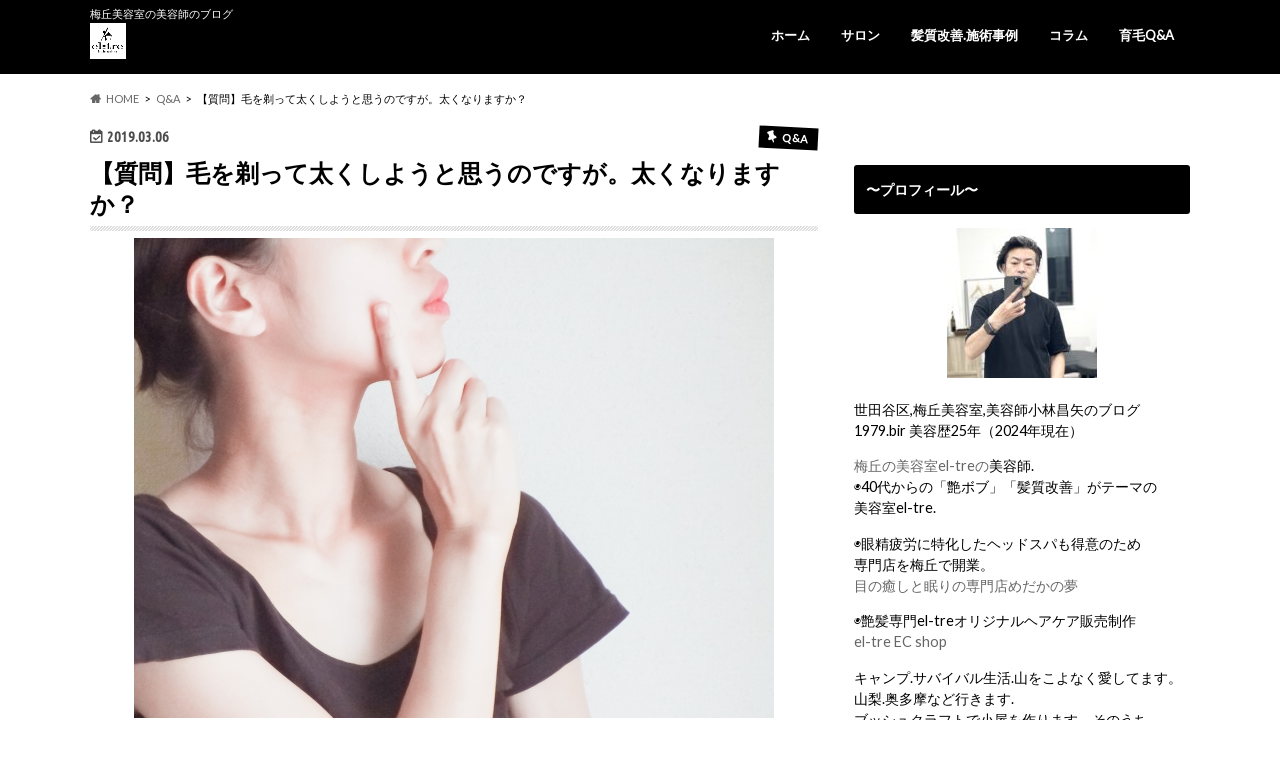

--- FILE ---
content_type: text/html; charset=UTF-8
request_url: https://masayakobayashi.tokyo/%E3%80%90%E8%B3%AA%E5%95%8F%E3%80%91%E6%AF%9B%E3%82%92%E5%89%83%E3%81%A3%E3%81%A6%E5%A4%AA%E3%81%8F%E3%81%97%E3%82%88%E3%81%86%E3%81%A8%E6%80%9D%E3%81%86%E3%81%AE%E3%81%A7%E3%81%99%E3%81%8C%E3%80%82/
body_size: 26716
content:
<!doctype html><html dir="ltr" lang="ja" prefix="og: https://ogp.me/ns#"><head><meta charset="utf-8"><meta http-equiv="X-UA-Compatible" content="IE=edge"><meta name="HandheldFriendly" content="True"><meta name="MobileOptimized" content="320"><meta name="viewport" content="width=device-width, initial-scale=1.0, minimum-scale=1.0, maximum-scale=1.0, user-scalable=no"><link rel="apple-touch-icon" href="https://masayakobayashi.tokyo/wp/wp-content/uploads/2021/04/el-tre_logo_m-2.png"><link rel="pingback" href="https://masayakobayashi.tokyo/wp/xmlrpc.php"> <!--[if IE]> <![endif]--><link media="all" href="https://masayakobayashi.tokyo/wp/wp-content/cache/autoptimize/css/autoptimize_659c3101e34a2ebeec910536195bbfd0.css" rel="stylesheet"><title>【質問】毛を剃って太くしようと思うのですが。太くなりますか？ | ボブと髪質改善【梅ヶ丘美容室】/ 小林昌矢美容師</title><meta name="description" content="育毛を始めてからベリーショートにした場合は別これは主観ですが、今まで不摂生などで本来よりも細くなってしまった場合育毛により通常の髪質に戻った場合は太く感じる事はありそうです細くなってしまった髪が毛先に残っている場合、全体的にコシのない髪質の割合が多く頼りなく感じる髪の毛が短く切ることにより通常に戻りコシが出て太く感じる" /><meta name="robots" content="max-snippet:-1, max-image-preview:large, max-video-preview:-1" /><meta name="google-site-verification" content="7YwdOiL4XrII6kMVgyDlthexN-raZrMFLt-0GIMyKKM" /><link rel="canonical" href="https://masayakobayashi.tokyo/%e3%80%90%e8%b3%aa%e5%95%8f%e3%80%91%e6%af%9b%e3%82%92%e5%89%83%e3%81%a3%e3%81%a6%e5%a4%aa%e3%81%8f%e3%81%97%e3%82%88%e3%81%86%e3%81%a8%e6%80%9d%e3%81%86%e3%81%ae%e3%81%a7%e3%81%99%e3%81%8c%e3%80%82/" /><meta name="generator" content="All in One SEO (AIOSEO) 4.7.3.1" /><meta property="og:locale" content="ja_JP" /><meta property="og:site_name" content="小林昌矢　美容師" /><meta property="og:type" content="article" /><meta property="og:title" content="【質問】毛を剃って太くしようと思うのですが。太くなりますか？ | ボブと髪質改善【梅ヶ丘美容室】/ 小林昌矢美容師" /><meta property="og:description" content="育毛を始めてからベリーショートにした場合は別これは主観ですが、今まで不摂生などで本来よりも細くなってしまった場合育毛により通常の髪質に戻った場合は太く感じる事はありそうです細くなってしまった髪が毛先に残っている場合、全体的にコシのない髪質の割合が多く頼りなく感じる髪の毛が短く切ることにより通常に戻りコシが出て太く感じる" /><meta property="og:url" content="https://masayakobayashi.tokyo/%e3%80%90%e8%b3%aa%e5%95%8f%e3%80%91%e6%af%9b%e3%82%92%e5%89%83%e3%81%a3%e3%81%a6%e5%a4%aa%e3%81%8f%e3%81%97%e3%82%88%e3%81%86%e3%81%a8%e6%80%9d%e3%81%86%e3%81%ae%e3%81%a7%e3%81%99%e3%81%8c%e3%80%82/" /><meta property="fb:admins" content="100002505690258" /><meta property="og:image" content="https://masayakobayashi.tokyo/wp/wp-content/uploads/2018/10/072a8d0f8cf1ba374999a8ed381d245b_s.jpg" /><meta property="og:image:secure_url" content="https://masayakobayashi.tokyo/wp/wp-content/uploads/2018/10/072a8d0f8cf1ba374999a8ed381d245b_s.jpg" /><meta property="og:image:width" content="640" /><meta property="og:image:height" content="480" /><meta property="article:published_time" content="2019-03-06T00:07:26+00:00" /><meta property="article:modified_time" content="2019-03-06T00:07:26+00:00" /><meta property="article:publisher" content="https://www.facebook.com/masaya.kobayashi.395" /><meta name="twitter:card" content="summary" /><meta name="twitter:site" content="@jack_bushidou" /><meta name="twitter:title" content="【質問】毛を剃って太くしようと思うのですが。太くなりますか？ | ボブと髪質改善【梅ヶ丘美容室】/ 小林昌矢美容師" /><meta name="twitter:description" content="育毛を始めてからベリーショートにした場合は別これは主観ですが、今まで不摂生などで本来よりも細くなってしまった場合育毛により通常の髪質に戻った場合は太く感じる事はありそうです細くなってしまった髪が毛先に残っている場合、全体的にコシのない髪質の割合が多く頼りなく感じる髪の毛が短く切ることにより通常に戻りコシが出て太く感じる" /><meta name="twitter:creator" content="@jack_bushidou" /><meta name="twitter:image" content="https://masayakobayashi.tokyo/wp/wp-content/uploads/2018/10/072a8d0f8cf1ba374999a8ed381d245b_s.jpg" /> <script type="application/ld+json" class="aioseo-schema">{"@context":"https:\/\/schema.org","@graph":[{"@type":"Article","@id":"https:\/\/masayakobayashi.tokyo\/%e3%80%90%e8%b3%aa%e5%95%8f%e3%80%91%e6%af%9b%e3%82%92%e5%89%83%e3%81%a3%e3%81%a6%e5%a4%aa%e3%81%8f%e3%81%97%e3%82%88%e3%81%86%e3%81%a8%e6%80%9d%e3%81%86%e3%81%ae%e3%81%a7%e3%81%99%e3%81%8c%e3%80%82\/#article","name":"\u3010\u8cea\u554f\u3011\u6bdb\u3092\u5243\u3063\u3066\u592a\u304f\u3057\u3088\u3046\u3068\u601d\u3046\u306e\u3067\u3059\u304c\u3002\u592a\u304f\u306a\u308a\u307e\u3059\u304b\uff1f | \u30dc\u30d6\u3068\u9aea\u8cea\u6539\u5584\u3010\u6885\u30f6\u4e18\u7f8e\u5bb9\u5ba4\u3011\/ \u5c0f\u6797\u660c\u77e2\u7f8e\u5bb9\u5e2b","headline":"\u3010\u8cea\u554f\u3011\u6bdb\u3092\u5243\u3063\u3066\u592a\u304f\u3057\u3088\u3046\u3068\u601d\u3046\u306e\u3067\u3059\u304c\u3002\u592a\u304f\u306a\u308a\u307e\u3059\u304b\uff1f","author":{"@id":"https:\/\/masayakobayashi.tokyo\/author\/masayakobayashi\/#author"},"publisher":{"@id":"https:\/\/masayakobayashi.tokyo\/#person"},"image":{"@type":"ImageObject","url":"https:\/\/masayakobayashi.tokyo\/wp\/wp-content\/uploads\/2018\/10\/072a8d0f8cf1ba374999a8ed381d245b_s.jpg","width":640,"height":480},"datePublished":"2019-03-06T09:07:26+09:00","dateModified":"2019-03-06T09:07:26+09:00","inLanguage":"ja","mainEntityOfPage":{"@id":"https:\/\/masayakobayashi.tokyo\/%e3%80%90%e8%b3%aa%e5%95%8f%e3%80%91%e6%af%9b%e3%82%92%e5%89%83%e3%81%a3%e3%81%a6%e5%a4%aa%e3%81%8f%e3%81%97%e3%82%88%e3%81%86%e3%81%a8%e6%80%9d%e3%81%86%e3%81%ae%e3%81%a7%e3%81%99%e3%81%8c%e3%80%82\/#webpage"},"isPartOf":{"@id":"https:\/\/masayakobayashi.tokyo\/%e3%80%90%e8%b3%aa%e5%95%8f%e3%80%91%e6%af%9b%e3%82%92%e5%89%83%e3%81%a3%e3%81%a6%e5%a4%aa%e3%81%8f%e3%81%97%e3%82%88%e3%81%86%e3%81%a8%e6%80%9d%e3%81%86%e3%81%ae%e3%81%a7%e3%81%99%e3%81%8c%e3%80%82\/#webpage"},"articleSection":"Q&amp;A, \u9aea\u80b2"},{"@type":"BreadcrumbList","@id":"https:\/\/masayakobayashi.tokyo\/%e3%80%90%e8%b3%aa%e5%95%8f%e3%80%91%e6%af%9b%e3%82%92%e5%89%83%e3%81%a3%e3%81%a6%e5%a4%aa%e3%81%8f%e3%81%97%e3%82%88%e3%81%86%e3%81%a8%e6%80%9d%e3%81%86%e3%81%ae%e3%81%a7%e3%81%99%e3%81%8c%e3%80%82\/#breadcrumblist","itemListElement":[{"@type":"ListItem","@id":"https:\/\/masayakobayashi.tokyo\/#listItem","position":1,"name":"\u5bb6","item":"https:\/\/masayakobayashi.tokyo\/","nextItem":"https:\/\/masayakobayashi.tokyo\/%e3%80%90%e8%b3%aa%e5%95%8f%e3%80%91%e6%af%9b%e3%82%92%e5%89%83%e3%81%a3%e3%81%a6%e5%a4%aa%e3%81%8f%e3%81%97%e3%82%88%e3%81%86%e3%81%a8%e6%80%9d%e3%81%86%e3%81%ae%e3%81%a7%e3%81%99%e3%81%8c%e3%80%82\/#listItem"},{"@type":"ListItem","@id":"https:\/\/masayakobayashi.tokyo\/%e3%80%90%e8%b3%aa%e5%95%8f%e3%80%91%e6%af%9b%e3%82%92%e5%89%83%e3%81%a3%e3%81%a6%e5%a4%aa%e3%81%8f%e3%81%97%e3%82%88%e3%81%86%e3%81%a8%e6%80%9d%e3%81%86%e3%81%ae%e3%81%a7%e3%81%99%e3%81%8c%e3%80%82\/#listItem","position":2,"name":"\u3010\u8cea\u554f\u3011\u6bdb\u3092\u5243\u3063\u3066\u592a\u304f\u3057\u3088\u3046\u3068\u601d\u3046\u306e\u3067\u3059\u304c\u3002\u592a\u304f\u306a\u308a\u307e\u3059\u304b\uff1f","previousItem":"https:\/\/masayakobayashi.tokyo\/#listItem"}]},{"@type":"Person","@id":"https:\/\/masayakobayashi.tokyo\/#person","name":"masayakobayashi","image":{"@type":"ImageObject","@id":"https:\/\/masayakobayashi.tokyo\/%e3%80%90%e8%b3%aa%e5%95%8f%e3%80%91%e6%af%9b%e3%82%92%e5%89%83%e3%81%a3%e3%81%a6%e5%a4%aa%e3%81%8f%e3%81%97%e3%82%88%e3%81%86%e3%81%a8%e6%80%9d%e3%81%86%e3%81%ae%e3%81%a7%e3%81%99%e3%81%8c%e3%80%82\/#personImage","url":"https:\/\/secure.gravatar.com\/avatar\/779bd86581ff906fcd8b632fb200d289?s=96&d=mm&r=g","width":96,"height":96,"caption":"masayakobayashi"}},{"@type":"Person","@id":"https:\/\/masayakobayashi.tokyo\/author\/masayakobayashi\/#author","url":"https:\/\/masayakobayashi.tokyo\/author\/masayakobayashi\/","name":"masayakobayashi","image":{"@type":"ImageObject","@id":"https:\/\/masayakobayashi.tokyo\/%e3%80%90%e8%b3%aa%e5%95%8f%e3%80%91%e6%af%9b%e3%82%92%e5%89%83%e3%81%a3%e3%81%a6%e5%a4%aa%e3%81%8f%e3%81%97%e3%82%88%e3%81%86%e3%81%a8%e6%80%9d%e3%81%86%e3%81%ae%e3%81%a7%e3%81%99%e3%81%8c%e3%80%82\/#authorImage","url":"https:\/\/secure.gravatar.com\/avatar\/779bd86581ff906fcd8b632fb200d289?s=96&d=mm&r=g","width":96,"height":96,"caption":"masayakobayashi"}},{"@type":"WebPage","@id":"https:\/\/masayakobayashi.tokyo\/%e3%80%90%e8%b3%aa%e5%95%8f%e3%80%91%e6%af%9b%e3%82%92%e5%89%83%e3%81%a3%e3%81%a6%e5%a4%aa%e3%81%8f%e3%81%97%e3%82%88%e3%81%86%e3%81%a8%e6%80%9d%e3%81%86%e3%81%ae%e3%81%a7%e3%81%99%e3%81%8c%e3%80%82\/#webpage","url":"https:\/\/masayakobayashi.tokyo\/%e3%80%90%e8%b3%aa%e5%95%8f%e3%80%91%e6%af%9b%e3%82%92%e5%89%83%e3%81%a3%e3%81%a6%e5%a4%aa%e3%81%8f%e3%81%97%e3%82%88%e3%81%86%e3%81%a8%e6%80%9d%e3%81%86%e3%81%ae%e3%81%a7%e3%81%99%e3%81%8c%e3%80%82\/","name":"\u3010\u8cea\u554f\u3011\u6bdb\u3092\u5243\u3063\u3066\u592a\u304f\u3057\u3088\u3046\u3068\u601d\u3046\u306e\u3067\u3059\u304c\u3002\u592a\u304f\u306a\u308a\u307e\u3059\u304b\uff1f | \u30dc\u30d6\u3068\u9aea\u8cea\u6539\u5584\u3010\u6885\u30f6\u4e18\u7f8e\u5bb9\u5ba4\u3011\/ \u5c0f\u6797\u660c\u77e2\u7f8e\u5bb9\u5e2b","description":"\u80b2\u6bdb\u3092\u59cb\u3081\u3066\u304b\u3089\u30d9\u30ea\u30fc\u30b7\u30e7\u30fc\u30c8\u306b\u3057\u305f\u5834\u5408\u306f\u5225\u3053\u308c\u306f\u4e3b\u89b3\u3067\u3059\u304c\u3001\u4eca\u307e\u3067\u4e0d\u6442\u751f\u306a\u3069\u3067\u672c\u6765\u3088\u308a\u3082\u7d30\u304f\u306a\u3063\u3066\u3057\u307e\u3063\u305f\u5834\u5408\u80b2\u6bdb\u306b\u3088\u308a\u901a\u5e38\u306e\u9aea\u8cea\u306b\u623b\u3063\u305f\u5834\u5408\u306f\u592a\u304f\u611f\u3058\u308b\u4e8b\u306f\u3042\u308a\u305d\u3046\u3067\u3059\u7d30\u304f\u306a\u3063\u3066\u3057\u307e\u3063\u305f\u9aea\u304c\u6bdb\u5148\u306b\u6b8b\u3063\u3066\u3044\u308b\u5834\u5408\u3001\u5168\u4f53\u7684\u306b\u30b3\u30b7\u306e\u306a\u3044\u9aea\u8cea\u306e\u5272\u5408\u304c\u591a\u304f\u983c\u308a\u306a\u304f\u611f\u3058\u308b\u9aea\u306e\u6bdb\u304c\u77ed\u304f\u5207\u308b\u3053\u3068\u306b\u3088\u308a\u901a\u5e38\u306b\u623b\u308a\u30b3\u30b7\u304c\u51fa\u3066\u592a\u304f\u611f\u3058\u308b","inLanguage":"ja","isPartOf":{"@id":"https:\/\/masayakobayashi.tokyo\/#website"},"breadcrumb":{"@id":"https:\/\/masayakobayashi.tokyo\/%e3%80%90%e8%b3%aa%e5%95%8f%e3%80%91%e6%af%9b%e3%82%92%e5%89%83%e3%81%a3%e3%81%a6%e5%a4%aa%e3%81%8f%e3%81%97%e3%82%88%e3%81%86%e3%81%a8%e6%80%9d%e3%81%86%e3%81%ae%e3%81%a7%e3%81%99%e3%81%8c%e3%80%82\/#breadcrumblist"},"author":{"@id":"https:\/\/masayakobayashi.tokyo\/author\/masayakobayashi\/#author"},"creator":{"@id":"https:\/\/masayakobayashi.tokyo\/author\/masayakobayashi\/#author"},"image":{"@type":"ImageObject","url":"https:\/\/masayakobayashi.tokyo\/wp\/wp-content\/uploads\/2018\/10\/072a8d0f8cf1ba374999a8ed381d245b_s.jpg","@id":"https:\/\/masayakobayashi.tokyo\/%e3%80%90%e8%b3%aa%e5%95%8f%e3%80%91%e6%af%9b%e3%82%92%e5%89%83%e3%81%a3%e3%81%a6%e5%a4%aa%e3%81%8f%e3%81%97%e3%82%88%e3%81%86%e3%81%a8%e6%80%9d%e3%81%86%e3%81%ae%e3%81%a7%e3%81%99%e3%81%8c%e3%80%82\/#mainImage","width":640,"height":480},"primaryImageOfPage":{"@id":"https:\/\/masayakobayashi.tokyo\/%e3%80%90%e8%b3%aa%e5%95%8f%e3%80%91%e6%af%9b%e3%82%92%e5%89%83%e3%81%a3%e3%81%a6%e5%a4%aa%e3%81%8f%e3%81%97%e3%82%88%e3%81%86%e3%81%a8%e6%80%9d%e3%81%86%e3%81%ae%e3%81%a7%e3%81%99%e3%81%8c%e3%80%82\/#mainImage"},"datePublished":"2019-03-06T09:07:26+09:00","dateModified":"2019-03-06T09:07:26+09:00"},{"@type":"WebSite","@id":"https:\/\/masayakobayashi.tokyo\/#website","url":"https:\/\/masayakobayashi.tokyo\/","name":"\u30dc\u30d6\u3068\u9aea\u8cea\u6539\u5584\u3010\u6885\u30f6\u4e18\u7f8e\u5bb9\u5ba4\u3011\/ \u5c0f\u6797\u660c\u77e2\u7f8e\u5bb9\u5e2b","description":"\u6885\u4e18\u7f8e\u5bb9\u5ba4\u306e\u7f8e\u5bb9\u5e2b\u306e\u30d6\u30ed\u30b0","inLanguage":"ja","publisher":{"@id":"https:\/\/masayakobayashi.tokyo\/#person"}}]}</script> <link rel='dns-prefetch' href='//ajax.googleapis.com' /><link rel='dns-prefetch' href='//www.googletagmanager.com' /><link rel='dns-prefetch' href='//fonts.googleapis.com' /><link rel='dns-prefetch' href='//maxcdn.bootstrapcdn.com' /><link rel='dns-prefetch' href='//pagead2.googlesyndication.com' /><link rel="alternate" type="application/rss+xml" title="ボブと髪質改善【梅ヶ丘美容室】/ 小林昌矢美容師 &raquo; フィード" href="https://masayakobayashi.tokyo/feed/" /><link rel="alternate" type="application/rss+xml" title="ボブと髪質改善【梅ヶ丘美容室】/ 小林昌矢美容師 &raquo; コメントフィード" href="https://masayakobayashi.tokyo/comments/feed/" /><link rel="alternate" type="application/rss+xml" title="ボブと髪質改善【梅ヶ丘美容室】/ 小林昌矢美容師 &raquo; 【質問】毛を剃って太くしようと思うのですが。太くなりますか？ のコメントのフィード" href="https://masayakobayashi.tokyo/%e3%80%90%e8%b3%aa%e5%95%8f%e3%80%91%e6%af%9b%e3%82%92%e5%89%83%e3%81%a3%e3%81%a6%e5%a4%aa%e3%81%8f%e3%81%97%e3%82%88%e3%81%86%e3%81%a8%e6%80%9d%e3%81%86%e3%81%ae%e3%81%a7%e3%81%99%e3%81%8c%e3%80%82/feed/" /> <script defer src="[data-uri]"></script> <link rel='stylesheet' id='gf_Ubuntu-css' href='//fonts.googleapis.com/css?family=Ubuntu+Condensed' type='text/css' media='all' /><link rel='stylesheet' id='gf_Lato-css' href='//fonts.googleapis.com/css?family=Lato' type='text/css' media='all' /><link rel='stylesheet' id='fontawesome-css' href='//maxcdn.bootstrapcdn.com/font-awesome/4.6.0/css/font-awesome.min.css' type='text/css' media='all' /> <script type="text/javascript" src="//ajax.googleapis.com/ajax/libs/jquery/1.12.4/jquery.min.js" id="jquery-js"></script>    <script defer type="text/javascript" id="google_gtagjs-js" data-type="lazy" data-src="https://www.googletagmanager.com/gtag/js?id=G-KXX7P9M3XF"></script> <script defer id="google_gtagjs-js-after" data-type="lazy" data-src="[data-uri]"></script> <link rel="https://api.w.org/" href="https://masayakobayashi.tokyo/wp-json/" /><link rel="alternate" title="JSON" type="application/json" href="https://masayakobayashi.tokyo/wp-json/wp/v2/posts/4143" /><link rel='shortlink' href='https://masayakobayashi.tokyo/?p=4143' /><link rel="alternate" title="oEmbed (JSON)" type="application/json+oembed" href="https://masayakobayashi.tokyo/wp-json/oembed/1.0/embed?url=https%3A%2F%2Fmasayakobayashi.tokyo%2F%25e3%2580%2590%25e8%25b3%25aa%25e5%2595%258f%25e3%2580%2591%25e6%25af%259b%25e3%2582%2592%25e5%2589%2583%25e3%2581%25a3%25e3%2581%25a6%25e5%25a4%25aa%25e3%2581%258f%25e3%2581%2597%25e3%2582%2588%25e3%2581%2586%25e3%2581%25a8%25e6%2580%259d%25e3%2581%2586%25e3%2581%25ae%25e3%2581%25a7%25e3%2581%2599%25e3%2581%258c%25e3%2580%2582%2F" /><link rel="alternate" title="oEmbed (XML)" type="text/xml+oembed" href="https://masayakobayashi.tokyo/wp-json/oembed/1.0/embed?url=https%3A%2F%2Fmasayakobayashi.tokyo%2F%25e3%2580%2590%25e8%25b3%25aa%25e5%2595%258f%25e3%2580%2591%25e6%25af%259b%25e3%2582%2592%25e5%2589%2583%25e3%2581%25a3%25e3%2581%25a6%25e5%25a4%25aa%25e3%2581%258f%25e3%2581%2597%25e3%2582%2588%25e3%2581%2586%25e3%2581%25a8%25e6%2580%259d%25e3%2581%2586%25e3%2581%25ae%25e3%2581%25a7%25e3%2581%2599%25e3%2581%258c%25e3%2580%2582%2F&#038;format=xml" /><meta name="generator" content="Site Kit by Google 1.138.0" /><meta name="google-site-verification" content="7YwdOiL4XrII6kMVgyDlthexN-raZrMFLt-0GIMyKKM" /><meta name="google-adsense-platform-account" content="ca-host-pub-2644536267352236"><meta name="google-adsense-platform-domain" content="sitekit.withgoogle.com">  <script type="text/javascript" async="async" crossorigin="anonymous" data-type="lazy" data-src="https://pagead2.googlesyndication.com/pagead/js/adsbygoogle.js?client=ca-pub-7420585702076543&amp;host=ca-host-pub-2644536267352236"></script> <link rel="icon" href="https://masayakobayashi.tokyo/wp/wp-content/uploads/2021/04/cropped-el-tre_logo_m-2-32x32.png" sizes="32x32" /><link rel="icon" href="https://masayakobayashi.tokyo/wp/wp-content/uploads/2021/04/cropped-el-tre_logo_m-2-192x192.png" sizes="192x192" /><link rel="apple-touch-icon" href="https://masayakobayashi.tokyo/wp/wp-content/uploads/2021/04/cropped-el-tre_logo_m-2-180x180.png" /><meta name="msapplication-TileImage" content="https://masayakobayashi.tokyo/wp/wp-content/uploads/2021/04/cropped-el-tre_logo_m-2-270x270.png" /><meta data-pso-pv="1.2.1" data-pso-pt="singlePost" data-pso-th="4bbee91b60559f467700ea88fab6c37a"><script defer src="[data-uri]"></script></head><body class="post-template-default single single-post postid-4143 single-format-standard"><div id="container" class="h_simple"><header class="header" role="banner"><div id="inner-header" class="wrap cf"><p class="site_description">梅丘美容室の美容師のブログ</p><div id="logo" class="gf"><p class="h1 img"><a href="https://masayakobayashi.tokyo" rel="nofollow"><img src="https://masayakobayashi.tokyo/wp/wp-content/uploads/2021/04/el-tre_logo_m-2.png" alt="ボブと髪質改善【梅ヶ丘美容室】/ 小林昌矢美容師"></a></p></div><nav id="g_nav" role="navigation"><ul id="menu-%e3%83%a1%e3%83%8b%e3%83%a5%e3%83%bc" class="nav top-nav cf"><li id="menu-item-475" class="menu-item menu-item-type-custom menu-item-object-custom menu-item-home menu-item-475"><a href="http://masayakobayashi.tokyo/">ホーム<span class="gf"></span></a></li><li id="menu-item-4114" class="menu-item menu-item-type-custom menu-item-object-custom menu-item-4114"><a href="https://el-tre.com/">サロン<span class="gf"></span></a></li><li id="menu-item-4760" class="menu-item menu-item-type-custom menu-item-object-custom menu-item-4760"><a href="https://el-tre.com/category/%e6%96%bd%e8%a1%93%e4%ba%8b%e4%be%8b/">髪質改善.施術事例<span class="gf"></span></a></li><li id="menu-item-39" class="menu-item menu-item-type-taxonomy menu-item-object-category menu-item-39"><a href="https://masayakobayashi.tokyo/category/column/">コラム<span class="gf"></span></a></li><li id="menu-item-3482" class="menu-item menu-item-type-taxonomy menu-item-object-category current-post-ancestor current-menu-parent current-post-parent menu-item-3482"><a href="https://masayakobayashi.tokyo/category/question/">育毛Q&#038;A<span class="gf"></span></a></li></ul></nav> <button id="drawerBtn" class="nav_btn"></button> <script defer src="[data-uri]"></script> </div></header><div id="breadcrumb" class="breadcrumb inner wrap cf"><ul itemscope itemtype="http://schema.org/BreadcrumbList"><li itemprop="itemListElement" itemscope itemtype="http://schema.org/ListItem" class="bc_homelink"><a itemprop="item" href="https://masayakobayashi.tokyo/"><span itemprop="name">HOME</span></a><meta itemprop="position" content="1" /></li><li itemprop="itemListElement" itemscope itemtype="http://schema.org/ListItem"><a itemprop="item" href="https://masayakobayashi.tokyo/category/question/"><span itemprop="name">Q&amp;A</span></a><meta itemprop="position" content="2" /></li><li itemprop="itemListElement" itemscope itemtype="http://schema.org/ListItem" class="bc_posttitle"><span itemprop="name">【質問】毛を剃って太くしようと思うのですが。太くなりますか？</span><meta itemprop="position" content="3" /></li></ul></div><div id="content"><div id="inner-content" class="wrap cf"><main id="main" class="m-all t-all d-5of7 cf" role="main"><article id="post-4143" class="cf post-4143 post type-post status-publish format-standard has-post-thumbnail hentry category-question category-kamiiku" role="article"><header class="article-header entry-header animated fadeInDown"><p class="byline entry-meta vcard cf"> <time class="date gf entry-date updated"  datetime="2019-03-06">2019.03.06</time> <span class="cat-name cat-id-157">Q&amp;A</span><span class="writer" style="display: none;"><span class="name author"><span class="fn">masayakobayashi</span></span></span></p><h1 class="entry-title single-title" itemprop="headline" rel="bookmark">【質問】毛を剃って太くしようと思うのですが。太くなりますか？</h1><figure class="eyecatch animated fadeInUp"> <img width="640" height="480" src="https://masayakobayashi.tokyo/wp/wp-content/uploads/2018/10/072a8d0f8cf1ba374999a8ed381d245b_s.jpg" class="attachment-single-thum size-single-thum wp-post-image" alt="" decoding="async" fetchpriority="high" srcset="https://masayakobayashi.tokyo/wp/wp-content/uploads/2018/10/072a8d0f8cf1ba374999a8ed381d245b_s.jpg 640w, https://masayakobayashi.tokyo/wp/wp-content/uploads/2018/10/072a8d0f8cf1ba374999a8ed381d245b_s-300x225.jpg 300w" sizes="(max-width: 640px) 100vw, 640px" /></figure><div class="share short"><div class="sns"><ul class="cf"><li class="twitter"> <a target="blank" href="//twitter.com/intent/tweet?url=https%3A%2F%2Fmasayakobayashi.tokyo%2F%25e3%2580%2590%25e8%25b3%25aa%25e5%2595%258f%25e3%2580%2591%25e6%25af%259b%25e3%2582%2592%25e5%2589%2583%25e3%2581%25a3%25e3%2581%25a6%25e5%25a4%25aa%25e3%2581%258f%25e3%2581%2597%25e3%2582%2588%25e3%2581%2586%25e3%2581%25a8%25e6%2580%259d%25e3%2581%2586%25e3%2581%25ae%25e3%2581%25a7%25e3%2581%2599%25e3%2581%258c%25e3%2580%2582%2F&text=%E3%80%90%E8%B3%AA%E5%95%8F%E3%80%91%E6%AF%9B%E3%82%92%E5%89%83%E3%81%A3%E3%81%A6%E5%A4%AA%E3%81%8F%E3%81%97%E3%82%88%E3%81%86%E3%81%A8%E6%80%9D%E3%81%86%E3%81%AE%E3%81%A7%E3%81%99%E3%81%8C%E3%80%82%E5%A4%AA%E3%81%8F%E3%81%AA%E3%82%8A%E3%81%BE%E3%81%99%E3%81%8B%EF%BC%9F&tw_p=tweetbutton" onclick="window.open(this.href, 'tweetwindow', 'width=550, height=450,personalbar=0,toolbar=0,scrollbars=1,resizable=1'); return false;"><span class="text">ポスト</span><span class="count"></span></a></li><li class="facebook"> <a href="//www.facebook.com/sharer.php?src=bm&u=https%3A%2F%2Fmasayakobayashi.tokyo%2F%25e3%2580%2590%25e8%25b3%25aa%25e5%2595%258f%25e3%2580%2591%25e6%25af%259b%25e3%2582%2592%25e5%2589%2583%25e3%2581%25a3%25e3%2581%25a6%25e5%25a4%25aa%25e3%2581%258f%25e3%2581%2597%25e3%2582%2588%25e3%2581%2586%25e3%2581%25a8%25e6%2580%259d%25e3%2581%2586%25e3%2581%25ae%25e3%2581%25a7%25e3%2581%2599%25e3%2581%258c%25e3%2580%2582%2F&t=%E3%80%90%E8%B3%AA%E5%95%8F%E3%80%91%E6%AF%9B%E3%82%92%E5%89%83%E3%81%A3%E3%81%A6%E5%A4%AA%E3%81%8F%E3%81%97%E3%82%88%E3%81%86%E3%81%A8%E6%80%9D%E3%81%86%E3%81%AE%E3%81%A7%E3%81%99%E3%81%8C%E3%80%82%E5%A4%AA%E3%81%8F%E3%81%AA%E3%82%8A%E3%81%BE%E3%81%99%E3%81%8B%EF%BC%9F" onclick="javascript:window.open(this.href, '', 'menubar=no,toolbar=no,resizable=yes,scrollbars=yes,height=300,width=600');return false;"><i class="fa fa-facebook"></i><span class="text">シェア</span><span class="count"></span></a></li><li class="hatebu"> <a href="//b.hatena.ne.jp/add?mode=confirm&url=https://masayakobayashi.tokyo/%e3%80%90%e8%b3%aa%e5%95%8f%e3%80%91%e6%af%9b%e3%82%92%e5%89%83%e3%81%a3%e3%81%a6%e5%a4%aa%e3%81%8f%e3%81%97%e3%82%88%e3%81%86%e3%81%a8%e6%80%9d%e3%81%86%e3%81%ae%e3%81%a7%e3%81%99%e3%81%8c%e3%80%82/&title=%E3%80%90%E8%B3%AA%E5%95%8F%E3%80%91%E6%AF%9B%E3%82%92%E5%89%83%E3%81%A3%E3%81%A6%E5%A4%AA%E3%81%8F%E3%81%97%E3%82%88%E3%81%86%E3%81%A8%E6%80%9D%E3%81%86%E3%81%AE%E3%81%A7%E3%81%99%E3%81%8C%E3%80%82%E5%A4%AA%E3%81%8F%E3%81%AA%E3%82%8A%E3%81%BE%E3%81%99%E3%81%8B%EF%BC%9F" onclick="window.open(this.href, 'HBwindow', 'width=600, height=400, menubar=no, toolbar=no, scrollbars=yes'); return false;" target="_blank"><span class="text">はてブ</span><span class="count"></span></a></li><li class="line"> <a href="//line.me/R/msg/text/?%E3%80%90%E8%B3%AA%E5%95%8F%E3%80%91%E6%AF%9B%E3%82%92%E5%89%83%E3%81%A3%E3%81%A6%E5%A4%AA%E3%81%8F%E3%81%97%E3%82%88%E3%81%86%E3%81%A8%E6%80%9D%E3%81%86%E3%81%AE%E3%81%A7%E3%81%99%E3%81%8C%E3%80%82%E5%A4%AA%E3%81%8F%E3%81%AA%E3%82%8A%E3%81%BE%E3%81%99%E3%81%8B%EF%BC%9F%0Ahttps%3A%2F%2Fmasayakobayashi.tokyo%2F%25e3%2580%2590%25e8%25b3%25aa%25e5%2595%258f%25e3%2580%2591%25e6%25af%259b%25e3%2582%2592%25e5%2589%2583%25e3%2581%25a3%25e3%2581%25a6%25e5%25a4%25aa%25e3%2581%258f%25e3%2581%2597%25e3%2582%2588%25e3%2581%2586%25e3%2581%25a8%25e6%2580%259d%25e3%2581%2586%25e3%2581%25ae%25e3%2581%25a7%25e3%2581%2599%25e3%2581%258c%25e3%2580%2582%2F" target="_blank"><span class="text">送る</span></a></li><li class="pocket"> <a href="//getpocket.com/edit?url=https://masayakobayashi.tokyo/%e3%80%90%e8%b3%aa%e5%95%8f%e3%80%91%e6%af%9b%e3%82%92%e5%89%83%e3%81%a3%e3%81%a6%e5%a4%aa%e3%81%8f%e3%81%97%e3%82%88%e3%81%86%e3%81%a8%e6%80%9d%e3%81%86%e3%81%ae%e3%81%a7%e3%81%99%e3%81%8c%e3%80%82/&title=【質問】毛を剃って太くしようと思うのですが。太くなりますか？" onclick="window.open(this.href, 'FBwindow', 'width=550, height=350, menubar=no, toolbar=no, scrollbars=yes'); return false;"><i class="fa fa-get-pocket"></i><span class="text">Pocket</span><span class="count"></span></a></li></ul></div></div></header><section class="entry-content cf"><div class="titleunder"><div id="custom_html-7" class="widget_text widget widget_custom_html"><div class="textwidget custom-html-widget"><script async
     crossorigin="anonymous" data-type="lazy" data-src="https://pagead2.googlesyndication.com/pagead/js/adsbygoogle.js?client=ca-pub-7420585702076543"></script> <ins class="adsbygoogle"
 style="display:block; text-align:center;"
 data-ad-layout="in-article"
 data-ad-format="fluid"
 data-ad-client="ca-pub-7420585702076543"
 data-ad-slot="8964643695"></ins> <script>(adsbygoogle = window.adsbygoogle || []).push({});</script></div></div></div><h2>抜け毛が気になる方に</h2><h4>抜け毛対応メニューはこちら↓</h4><h4><a href="https://masayakobayashi.tokyo/%E8%96%84%E6%AF%9B%E3%83%A1%E3%83%8B%E3%83%A5%E3%83%BC">スキャルプエステ「メニュー」</a></h4><h4>〜オススメ記事〜</h4><p class="byline entry-meta vcard cf"><span class="cat-name cat-id-166">ヒト幹細胞培養液</span></p><p class="entry-title single-title"><a href="https://masayakobayashi.tokyo/kamiiku/3773.html">12/10　ヒト幹細胞培養液で完全に変わってきた髪とシワ</a></p> <img decoding="async" class="alignnone size-thumbnail wp-image-3774" src="https://masayakobayashi.tokyo/wp/wp-content/uploads/2018/12/20181211015805-150x150.jpg" alt="" width="150" height="150" srcset="https://masayakobayashi.tokyo/wp/wp-content/uploads/2018/12/20181211015805-150x150.jpg 150w, https://masayakobayashi.tokyo/wp/wp-content/uploads/2018/12/20181211015805-300x300.jpg 300w, https://masayakobayashi.tokyo/wp/wp-content/uploads/2018/12/20181211015805.jpg 599w" sizes="(max-width: 150px) 100vw, 150px" /><p>&nbsp;</p><p><a href="https://masayakobayashi.tokyo/column/3646.html">【〇〇したら４ヶ月でこんなに変わる】</a></p><h4><img decoding="async" class="alignnone size-thumbnail wp-image-3559" src="https://masayakobayashi.tokyo/wp/wp-content/uploads/2018/11/20181103114332-150x150.jpg" alt="" width="150" height="150" srcset="https://masayakobayashi.tokyo/wp/wp-content/uploads/2018/11/20181103114332-150x150.jpg 150w, https://masayakobayashi.tokyo/wp/wp-content/uploads/2018/11/20181103114332-300x300.jpg 300w, https://masayakobayashi.tokyo/wp/wp-content/uploads/2018/11/20181103114332.jpg 599w" sizes="(max-width: 150px) 100vw, 150px" /></h4><p>【薄毛のお悩み相談室】</p> <img loading="lazy" decoding="async" class="alignnone size-thumbnail wp-image-3652" src="https://masayakobayashi.tokyo/wp/wp-content/uploads/2018/11/スクリーンショット-2018-11-19-16.49.40-150x150.png" alt="" width="150" height="150" /><p>お気軽にご利用ください♪<br /> <a href="https://line.me/R/ti/p/%40eri5484s"><img decoding="async" src="https://scdn.line-apps.com/n/line_add_friends/btn/ja.png" alt="友だち追加" height="36" border="0" /></a></p><h4><strong>薄毛抜け毛</strong>にも効果が期待できる【ヒト幹細胞培養液】入りのシャンプー（ハスモウ）とローションと化粧水を使ってまみれてます。</h4><h3>購入は正規サイトから</h3> <img loading="lazy" decoding="async" class="alignnone size-medium wp-image-3469" src="https://masayakobayashi.tokyo/wp/wp-content/uploads/2018/10/61ayDS39EUL._SL1200_-300x204.jpg" alt="" width="300" height="204" srcset="https://masayakobayashi.tokyo/wp/wp-content/uploads/2018/10/61ayDS39EUL._SL1200_-300x204.jpg 300w, https://masayakobayashi.tokyo/wp/wp-content/uploads/2018/10/61ayDS39EUL._SL1200_-768x521.jpg 768w, https://masayakobayashi.tokyo/wp/wp-content/uploads/2018/10/61ayDS39EUL._SL1200_-1024x695.jpg 1024w, https://masayakobayashi.tokyo/wp/wp-content/uploads/2018/10/61ayDS39EUL._SL1200_-728x494.jpg 728w, https://masayakobayashi.tokyo/wp/wp-content/uploads/2018/10/61ayDS39EUL._SL1200_.jpg 1200w" sizes="(max-width: 300px) 100vw, 300px" /><p><a href="https://hasmou-store.stores.jp/" target="_blank" rel="noopener noreferrer">ハスモウ正規取扱サイト</a></p><p>オススメ<br /><div class="related_article cf typesimple"><a class="cf" href="https://masayakobayashi.tokyo/%e6%9c%80%e5%8f%a4%e3%81%ae%e8%82%b2%e6%af%9b%e5%89%a4%e3%81%af%e3%80%8c%e5%8b%95%e7%89%a9%e3%81%ae%e7%b3%9e%e3%80%8d%e3%81%a0%e3%81%a3%e3%81%9f%e8%a9%b1%e3%82%92%e3%81%99%e3%82%8b%e3%80%82/"><figure class="eyecatch thum"><img loading="lazy" decoding="async" width="300" height="200" src="https://masayakobayashi.tokyo/wp/wp-content/uploads/2019/01/7fb8768ef2f9e30657591801dcf54381_s-300x200.jpg" class="attachment-medium size-medium wp-post-image" alt="" srcset="https://masayakobayashi.tokyo/wp/wp-content/uploads/2019/01/7fb8768ef2f9e30657591801dcf54381_s-300x200.jpg 300w, https://masayakobayashi.tokyo/wp/wp-content/uploads/2019/01/7fb8768ef2f9e30657591801dcf54381_s.jpg 640w" sizes="(max-width: 300px) 100vw, 300px" /></figure><div class="meta inbox"><p class="ttl" data-labeltext="関連記事">最古の育毛剤は「動物の糞」だった話</p><span class="date gf">2019.01.12</span></div></a></div><div class="related_article cf typesimple"><a class="cf" href="https://masayakobayashi.tokyo/%e8%82%b2%e6%af%9b%e3%82%b7%e3%83%a3%e3%83%b3%e3%83%97%e3%83%bc%e3%81%af%e6%b4%97%e6%b5%84%e5%8a%9b%e3%81%8c%e5%bc%b7%e3%81%84%e6%96%b9%e3%81%8c%e8%89%af%e3%81%84%e3%81%ae%e3%81%8b%ef%bc%9f%e5%bc%b1/"><figure class="eyecatch thum"><img loading="lazy" decoding="async" width="300" height="225" src="https://masayakobayashi.tokyo/wp/wp-content/uploads/2019/01/91838231e65f35d0f13cdfa3ce41a2a4_m-300x225.jpg" class="attachment-medium size-medium wp-post-image" alt="" srcset="https://masayakobayashi.tokyo/wp/wp-content/uploads/2019/01/91838231e65f35d0f13cdfa3ce41a2a4_m-300x225.jpg 300w, https://masayakobayashi.tokyo/wp/wp-content/uploads/2019/01/91838231e65f35d0f13cdfa3ce41a2a4_m-768x576.jpg 768w, https://masayakobayashi.tokyo/wp/wp-content/uploads/2019/01/91838231e65f35d0f13cdfa3ce41a2a4_m.jpg 1024w, https://masayakobayashi.tokyo/wp/wp-content/uploads/2019/01/91838231e65f35d0f13cdfa3ce41a2a4_m-728x546.jpg 728w" sizes="(max-width: 300px) 100vw, 300px" /></figure><div class="meta inbox"><p class="ttl" data-labeltext="関連記事">育毛シャンプーは洗浄力が強い方が良いのか？弱い方が良いのか？</p><span class="date gf">2019.01.10</span></div></a></div> 世田谷の育毛パーソナルトレーナー美容師小林です。</p><h2>【質問】毛を剃って太くしようと思うのですが。太くなりますか？</h2><p>なんかこれも昔から言われていることですよね。僕が子供の頃にはすでに言われてましたねw</p><p>「昆布やヒジキで育毛」と同じ感じですね。</p><h1>これは、いくら剃っても太くはなりません</h1><p>なんでそう言われ出したのか謎ですが。。。</p><p>一説では、</p><blockquote><p><strong>剃ることで髪の断面が平らになり面積が広くなるから</strong></p><p>これはベリーショート限定の話かと思いますが、通常自然に生えてくる毛は先端に向かって細くなります。それを毛穴のところで剃るわけなので断面平らになり直径は長くなります。</p><p><strong>剃ることで刺激になり、防衛反応により毛が増える</strong></p><p>これは、論文は見当たらなかったのですがマウス実験により皮膚に刺激を与え続けると一時的に10％程濃くなることがわかったそうです。防衛的に濃くなる性質があるようです。</p></blockquote><p>と言われています</p><p>断面が平らになって弾力がでるっていうのはわかりますが、毛が太くなるのとは違いますよね。。。</p><p>髪の太さなどは遺伝子情報ですでに決められてるものなので、それ以上に太くなるという事はなさそうです。</p><h2>育毛を始めてからベリーショートにした場合は別</h2><p>これは主観ですが、今まで不摂生などで本来よりも細くなってしまった場合</p><h1>育毛により通常の髪質に戻った場合は太く感じる事はありそうです</h1><p>細くなってしまった髪が毛先に残っている場合、全体的にコシのない髪質の割合が多く頼りなく感じる髪の毛が短く切ることにより通常に戻りコシが出て太く感じる事はあるでしょう^^</p><p>ある程度根元が育ってきたなと感じたら短く切ってしまうのはこの場合有効かと思います</p><p>育毛と髪型で魅せるということも考えても良いですよね^^</p><p>参考まで</p><p>でわ</p><h2>ご相談はLINEから</h2><p>【多い質問】</p><p>・合うシャンプーが分からない</p><p>・抜け毛が増えて困ってる</p><p>・育毛の仕方がわからない</p><p>・自分に合う育毛法を知りたい</p><p>エルトレのLINEでもOK</p><p>【エルトレ公式LINE＠】<br /> <a href="https://line.me/R/ti/p/%40xri8873b"><img decoding="async" src="https://scdn.line-apps.com/n/line_add_friends/btn/ja.png" alt="友だち追加" height="36" border="0" /></a></p><p>ツイッター<br /> <a href="https://twitter.com/jack_bushidou">https://twitter.com/jack_bushidou</a></p><p>インスタ</p><p><a href="https://www.instagram.com/cova0913/">https://www.instagram.com/cova0913/</a></p><p>エルトレ</p><p><a href="http://el-tre.com/">http://el-tre.com/</a></p><p>大人の女性に向けた梅ヶ丘下北沢のショートが得意な美容室エルトレ</p><p>#幹細胞培養液<br /> #HasMoU<br /> #神シャンプー<br /> #スカルプシャンプー<br /> #スキャルプシャンプー<br /> #ハスモウ<br /> #ヒト幹細胞培養液<br /> #ヒト幹細胞</p><div class="add"><div id="custom_html-4" class="widget_text widget widget_custom_html"><div class="textwidget custom-html-widget"><script async
     crossorigin="anonymous" data-type="lazy" data-src="https://pagead2.googlesyndication.com/pagead/js/adsbygoogle.js?client=ca-pub-7420585702076543"></script> <ins class="adsbygoogle"
 style="display:block; text-align:center;"
 data-ad-layout="in-article"
 data-ad-format="fluid"
 data-ad-client="ca-pub-7420585702076543"
 data-ad-slot="5893958926"></ins> <script>(adsbygoogle = window.adsbygoogle || []).push({});</script></div></div></div></section><footer class="article-footer"><ul class="post-categories"><li><a href="https://masayakobayashi.tokyo/category/question/" rel="category tag">Q&amp;A</a></li><li><a href="https://masayakobayashi.tokyo/category/kamiiku/" rel="category tag">髪育</a></li></ul><div class="sharewrap wow animated bounceIn" data-wow-delay="0.5s"><div class="share"><div class="sns"><ul class="cf"><li class="twitter"> <a target="blank" href="//twitter.com/intent/tweet?url=https%3A%2F%2Fmasayakobayashi.tokyo%2F%25e3%2580%2590%25e8%25b3%25aa%25e5%2595%258f%25e3%2580%2591%25e6%25af%259b%25e3%2582%2592%25e5%2589%2583%25e3%2581%25a3%25e3%2581%25a6%25e5%25a4%25aa%25e3%2581%258f%25e3%2581%2597%25e3%2582%2588%25e3%2581%2586%25e3%2581%25a8%25e6%2580%259d%25e3%2581%2586%25e3%2581%25ae%25e3%2581%25a7%25e3%2581%2599%25e3%2581%258c%25e3%2580%2582%2F&text=%E3%80%90%E8%B3%AA%E5%95%8F%E3%80%91%E6%AF%9B%E3%82%92%E5%89%83%E3%81%A3%E3%81%A6%E5%A4%AA%E3%81%8F%E3%81%97%E3%82%88%E3%81%86%E3%81%A8%E6%80%9D%E3%81%86%E3%81%AE%E3%81%A7%E3%81%99%E3%81%8C%E3%80%82%E5%A4%AA%E3%81%8F%E3%81%AA%E3%82%8A%E3%81%BE%E3%81%99%E3%81%8B%EF%BC%9F&tw_p=tweetbutton" onclick="window.open(this.href, 'tweetwindow', 'width=550, height=450,personalbar=0,toolbar=0,scrollbars=1,resizable=1'); return false;"><span class="text">ポスト</span><span class="count"></span></a></li><li class="facebook"> <a href="//www.facebook.com/sharer.php?src=bm&u=https%3A%2F%2Fmasayakobayashi.tokyo%2F%25e3%2580%2590%25e8%25b3%25aa%25e5%2595%258f%25e3%2580%2591%25e6%25af%259b%25e3%2582%2592%25e5%2589%2583%25e3%2581%25a3%25e3%2581%25a6%25e5%25a4%25aa%25e3%2581%258f%25e3%2581%2597%25e3%2582%2588%25e3%2581%2586%25e3%2581%25a8%25e6%2580%259d%25e3%2581%2586%25e3%2581%25ae%25e3%2581%25a7%25e3%2581%2599%25e3%2581%258c%25e3%2580%2582%2F&t=%E3%80%90%E8%B3%AA%E5%95%8F%E3%80%91%E6%AF%9B%E3%82%92%E5%89%83%E3%81%A3%E3%81%A6%E5%A4%AA%E3%81%8F%E3%81%97%E3%82%88%E3%81%86%E3%81%A8%E6%80%9D%E3%81%86%E3%81%AE%E3%81%A7%E3%81%99%E3%81%8C%E3%80%82%E5%A4%AA%E3%81%8F%E3%81%AA%E3%82%8A%E3%81%BE%E3%81%99%E3%81%8B%EF%BC%9F" onclick="javascript:window.open(this.href, '', 'menubar=no,toolbar=no,resizable=yes,scrollbars=yes,height=300,width=600');return false;"><i class="fa fa-facebook"></i><span class="text">シェア</span><span class="count"></span></a></li><li class="hatebu"> <a href="//b.hatena.ne.jp/add?mode=confirm&url=https://masayakobayashi.tokyo/%e3%80%90%e8%b3%aa%e5%95%8f%e3%80%91%e6%af%9b%e3%82%92%e5%89%83%e3%81%a3%e3%81%a6%e5%a4%aa%e3%81%8f%e3%81%97%e3%82%88%e3%81%86%e3%81%a8%e6%80%9d%e3%81%86%e3%81%ae%e3%81%a7%e3%81%99%e3%81%8c%e3%80%82/&title=%E3%80%90%E8%B3%AA%E5%95%8F%E3%80%91%E6%AF%9B%E3%82%92%E5%89%83%E3%81%A3%E3%81%A6%E5%A4%AA%E3%81%8F%E3%81%97%E3%82%88%E3%81%86%E3%81%A8%E6%80%9D%E3%81%86%E3%81%AE%E3%81%A7%E3%81%99%E3%81%8C%E3%80%82%E5%A4%AA%E3%81%8F%E3%81%AA%E3%82%8A%E3%81%BE%E3%81%99%E3%81%8B%EF%BC%9F" onclick="window.open(this.href, 'HBwindow', 'width=600, height=400, menubar=no, toolbar=no, scrollbars=yes'); return false;" target="_blank"><span class="text">はてブ</span><span class="count"></span></a></li><li class="line"> <a href="//line.me/R/msg/text/?%E3%80%90%E8%B3%AA%E5%95%8F%E3%80%91%E6%AF%9B%E3%82%92%E5%89%83%E3%81%A3%E3%81%A6%E5%A4%AA%E3%81%8F%E3%81%97%E3%82%88%E3%81%86%E3%81%A8%E6%80%9D%E3%81%86%E3%81%AE%E3%81%A7%E3%81%99%E3%81%8C%E3%80%82%E5%A4%AA%E3%81%8F%E3%81%AA%E3%82%8A%E3%81%BE%E3%81%99%E3%81%8B%EF%BC%9F%0Ahttps%3A%2F%2Fmasayakobayashi.tokyo%2F%25e3%2580%2590%25e8%25b3%25aa%25e5%2595%258f%25e3%2580%2591%25e6%25af%259b%25e3%2582%2592%25e5%2589%2583%25e3%2581%25a3%25e3%2581%25a6%25e5%25a4%25aa%25e3%2581%258f%25e3%2581%2597%25e3%2582%2588%25e3%2581%2586%25e3%2581%25a8%25e6%2580%259d%25e3%2581%2586%25e3%2581%25ae%25e3%2581%25a7%25e3%2581%2599%25e3%2581%258c%25e3%2580%2582%2F" target="_blank"><span class="text">送る</span></a></li><li class="pocket"> <a href="http://getpocket.com/edit?url=https://masayakobayashi.tokyo/%e3%80%90%e8%b3%aa%e5%95%8f%e3%80%91%e6%af%9b%e3%82%92%e5%89%83%e3%81%a3%e3%81%a6%e5%a4%aa%e3%81%8f%e3%81%97%e3%82%88%e3%81%86%e3%81%a8%e6%80%9d%e3%81%86%e3%81%ae%e3%81%a7%e3%81%99%e3%81%8c%e3%80%82/&title=【質問】毛を剃って太くしようと思うのですが。太くなりますか？" onclick="window.open(this.href, 'FBwindow', 'width=550, height=350, menubar=no, toolbar=no, scrollbars=yes'); return false;"><i class="fa fa-get-pocket"></i><span class="text">Pocket</span><span class="count"></span></a></li><li class="feedly"> <a href="https://feedly.com/i/subscription/feed/https://masayakobayashi.tokyo/feed/"  target="blank"><i class="fa fa-rss"></i><span class="text">feedly</span><span class="count"></span></a></li></ul></div></div></div><div id="respond" class="comment-respond"><h3 id="reply-title" class="comment-reply-title">コメントを残す <small><a rel="nofollow" id="cancel-comment-reply-link" href="/%E3%80%90%E8%B3%AA%E5%95%8F%E3%80%91%E6%AF%9B%E3%82%92%E5%89%83%E3%81%A3%E3%81%A6%E5%A4%AA%E3%81%8F%E3%81%97%E3%82%88%E3%81%86%E3%81%A8%E6%80%9D%E3%81%86%E3%81%AE%E3%81%A7%E3%81%99%E3%81%8C%E3%80%82/#respond" style="display:none;">コメントをキャンセル</a></small></h3><form action="https://masayakobayashi.tokyo/wp/wp-comments-post.php" method="post" id="commentform" class="comment-form" novalidate><p class="comment-notes"><span id="email-notes">メールアドレスが公開されることはありません。</span> <span class="required-field-message"><span class="required">※</span> が付いている欄は必須項目です</span></p><p class="comment-form-comment"><label for="comment">コメント <span class="required">※</span></label><textarea id="comment" name="comment" cols="45" rows="8" maxlength="65525" required></textarea></p><p class="comment-form-author"><label for="author">名前 <span class="required">※</span></label> <input id="author" name="author" type="text" value="" size="30" maxlength="245" autocomplete="name" required /></p><p class="comment-form-email"><label for="email">メール <span class="required">※</span></label> <input id="email" name="email" type="email" value="" size="30" maxlength="100" aria-describedby="email-notes" autocomplete="email" required /></p><p class="comment-form-url"><label for="url">サイト</label> <input id="url" name="url" type="url" value="" size="30" maxlength="200" autocomplete="url" /></p><p class="form-submit"><input name="submit" type="submit" id="submit" class="submit" value="コメントを送信" /> <input type='hidden' name='comment_post_ID' value='4143' id='comment_post_ID' /> <input type='hidden' name='comment_parent' id='comment_parent' value='0' /></p><p style="display: none !important;" class="akismet-fields-container" data-prefix="ak_"><label>&#916;<textarea name="ak_hp_textarea" cols="45" rows="8" maxlength="100"></textarea></label><input type="hidden" id="ak_js_1" name="ak_js" value="233"/><script defer src="[data-uri]"></script></p></form></div></footer></article><div class="np-post"><div class="navigation"><div class="prev np-post-list"> <a href="https://masayakobayashi.tokyo/%e7%9f%a5%e3%82%89%e3%81%aa%e3%81%84%e3%81%86%e3%81%a1%e3%81%ab%e9%ab%aa%e3%82%92%e6%8a%9c%e3%81%84%e3%81%a6%e3%81%97%e3%81%be%e3%81%86%e3%80%8c%e6%8a%9c%e6%af%9b%e7%97%87%e3%80%8d/" class="cf"><figure class="eyecatch"><img width="150" height="150" src="https://masayakobayashi.tokyo/wp/wp-content/uploads/2019/03/IMG_5823のコピー-150x150.jpg" class="attachment-thumbnail size-thumbnail wp-post-image" alt="" decoding="async" loading="lazy" /></figure> <span class="ttl">知らないうちに髪を抜いてしまう「抜毛症」</span> </a></div><div class="next np-post-list"> <a href="https://masayakobayashi.tokyo/%e3%83%8f%e3%82%b9%e3%83%a2%e3%82%a6%e6%af%8e%e9%80%b1%e7%99%ba%e9%80%81%e3%81%97%e3%81%a6%e3%81%be%e3%81%99_/" class="cf"> <span class="ttl">ハスモウ随時発送してます^_^</span><figure class="eyecatch"><img width="150" height="150" src="https://masayakobayashi.tokyo/wp/wp-content/uploads/2019/03/20190305125200-150x150.jpg" class="attachment-thumbnail size-thumbnail wp-post-image" alt="" decoding="async" loading="lazy" /></figure> </a></div></div></div><div class="related-box original-related wow animated bounceIn cf"><div class="inbox"><h2 class="related-h h_ttl"><span class="gf">RECOMMEND</span>こちらの記事も人気です。</h2><div class="related-post"><ul class="related-list cf"><li rel="bookmark" title="アルガンオイルクレンジングで頭皮の老化を予防する"> <a href="https://masayakobayashi.tokyo/%e3%82%a2%e3%83%ab%e3%82%ac%e3%83%b3%e3%82%aa%e3%82%a4%e3%83%ab%e3%82%af%e3%83%ac%e3%83%b3%e3%82%b8%e3%83%b3%e3%82%b0%e3%81%a7%e9%a0%ad%e7%9a%ae%e3%81%ae%e8%80%81%e5%8c%96%e3%82%92%e4%ba%88%e9%98%b2/" rel=\"bookmark" title="アルガンオイルクレンジングで頭皮の老化を予防する" class="title"><figure class="eyecatch"> <img width="360" height="230" src="https://masayakobayashi.tokyo/wp/wp-content/uploads/2019/07/20190726092740-360x230.jpg" class="attachment-home-thum size-home-thum wp-post-image" alt="" decoding="async" loading="lazy" /></figure> <span class="cat-name">コラム</span> <time class="date gf">2019.7.26</time><h3 class="ttl"> アルガンオイルクレンジングで頭皮の老化を予防する</h3> </a></li><li rel="bookmark" title="８年間、スキャルプケアについて調べた結果を語る・・④"> <a href="https://masayakobayashi.tokyo/%ef%bc%98%e5%b9%b4%e9%96%93%e3%80%81%e3%82%b9%e3%82%ad%e3%83%a3%e3%83%ab%e3%83%97%e3%82%b1%e3%82%a2%e3%81%ab%e3%81%a4%e3%81%84%e3%81%a6%e8%aa%bf%e3%81%b9%e3%81%9f%e7%b5%90%e6%9e%9c%e3%82%92%e8%aa%9e-3/" rel=\"bookmark" title="８年間、スキャルプケアについて調べた結果を語る・・④" class="title"><figure class="eyecatch"> <img width="360" height="230" src="https://masayakobayashi.tokyo/wp/wp-content/uploads/2018/09/MVI_0103.00_12_06_10.Still001-360x230.jpg" class="attachment-home-thum size-home-thum wp-post-image" alt="" decoding="async" loading="lazy" /></figure> <span class="cat-name">コラム</span> <time class="date gf">2018.9.18</time><h3 class="ttl"> ８年間、スキャルプケアについて調べた結果を語る・・④</h3> </a></li><li rel="bookmark" title="すすぎ残しと抜け毛の関係性"> <a href="https://masayakobayashi.tokyo/%e3%81%99%e3%81%99%e3%81%8e%e6%ae%8b%e3%81%97%e3%81%a8%e6%8a%9c%e3%81%91%e6%af%9b%e3%81%ae%e9%96%a2%e4%bf%82%e6%80%a7/" rel=\"bookmark" title="すすぎ残しと抜け毛の関係性" class="title"><figure class="eyecatch"> <img width="360" height="230" src="https://masayakobayashi.tokyo/wp/wp-content/uploads/2019/02/IMG_7536コピーのコピー-360x230.jpg" class="attachment-home-thum size-home-thum wp-post-image" alt="" decoding="async" loading="lazy" /></figure> <span class="cat-name">Q&amp;A</span> <time class="date gf">2019.5.17</time><h3 class="ttl"> すすぎ残しと抜け毛の関係性</h3> </a></li><li rel="bookmark" title="夏、頭皮が蒸し蒸ししてかゆみが取れない時の対処法"> <a href="https://masayakobayashi.tokyo/%e5%a4%8f%e3%80%81%e9%a0%ad%e7%9a%ae%e3%81%8c%e8%92%b8%e3%81%97%e8%92%b8%e3%81%97%e3%81%97%e3%81%a6%e3%81%8b%e3%82%86%e3%81%bf%e3%81%8c%e5%8f%96%e3%82%8c%e3%81%aa%e3%81%84%e6%99%82%e3%81%ae%e5%af%be/" rel=\"bookmark" title="夏、頭皮が蒸し蒸ししてかゆみが取れない時の対処法" class="title"><figure class="eyecatch"> <img width="360" height="230" src="https://masayakobayashi.tokyo/wp/wp-content/uploads/2019/03/IMG_5823のコピー-360x230.jpg" class="attachment-home-thum size-home-thum wp-post-image" alt="" decoding="async" loading="lazy" /></figure> <span class="cat-name">Q&amp;A</span> <time class="date gf">2019.7.25</time><h3 class="ttl"> 夏、頭皮が蒸し蒸ししてかゆみが取れない時の対処法</h3> </a></li><li rel="bookmark" title="今ある髪を育てる方が楽だという話"> <a href="https://masayakobayashi.tokyo/%e4%bb%8a%e3%81%82%e3%82%8b%e9%ab%aa%e3%82%92%e8%82%b2%e3%81%a6%e3%82%8b%e6%96%b9%e3%81%8c%e6%a5%bd%e3%81%a0%e3%81%a8%e3%81%84%e3%81%86%e8%a9%b1/" rel=\"bookmark" title="今ある髪を育てる方が楽だという話" class="title"><figure class="eyecatch"> <img width="360" height="230" src="https://masayakobayashi.tokyo/wp/wp-content/uploads/2019/03/IMG_5823のコピー-360x230.jpg" class="attachment-home-thum size-home-thum wp-post-image" alt="" decoding="async" loading="lazy" /></figure> <span class="cat-name">コラム</span> <time class="date gf">2019.6.9</time><h3 class="ttl"> 今ある髪を育てる方が楽だという話</h3> </a></li><li rel="bookmark" title="【気合い】髪は抜けても気にするな"> <a href="https://masayakobayashi.tokyo/%e3%80%90%e6%b0%97%e5%90%88%e3%81%84%e3%80%91%e9%ab%aa%e3%81%af%e6%8a%9c%e3%81%91%e3%81%a6%e3%82%82%e6%b0%97%e3%81%ab%e3%81%99%e3%82%8b%e3%81%aa/" rel=\"bookmark" title="【気合い】髪は抜けても気にするな" class="title"><figure class="eyecatch"> <img width="360" height="230" src="https://masayakobayashi.tokyo/wp/wp-content/uploads/2018/11/fullsizeoutput_11ad-360x230.jpeg" class="attachment-home-thum size-home-thum wp-post-image" alt="" decoding="async" loading="lazy" /></figure> <span class="cat-name">髪育</span> <time class="date gf">2018.11.8</time><h3 class="ttl"> 【気合い】髪は抜けても気にするな</h3> </a></li><li rel="bookmark" title="育毛の基本は身体を冷やさない事"> <a href="https://masayakobayashi.tokyo/%e8%82%b2%e6%af%9b%e3%81%ae%e5%9f%ba%e6%9c%ac%e3%81%af%e8%ba%ab%e4%bd%93%e3%82%92%e5%86%b7%e3%82%84%e3%81%95%e3%81%aa%e3%81%84%e4%ba%8b/" rel=\"bookmark" title="育毛の基本は身体を冷やさない事" class="title"><figure class="eyecatch"> <img width="360" height="230" src="https://masayakobayashi.tokyo/wp/wp-content/uploads/2019/02/S__14295046-360x230.jpg" class="attachment-home-thum size-home-thum wp-post-image" alt="" decoding="async" loading="lazy" /></figure> <span class="cat-name">コラム</span> <time class="date gf">2019.6.10</time><h3 class="ttl"> 育毛の基本は身体を冷やさない事</h3> </a></li><li rel="bookmark" title="【質問】育毛サプリって本当に効くの？"> <a href="https://masayakobayashi.tokyo/%e3%80%90%e8%b3%aa%e5%95%8f%e3%80%91%e8%82%b2%e6%af%9b%e3%82%b5%e3%83%97%e3%83%aa%e3%81%a3%e3%81%a6%e6%9c%ac%e5%bd%93%e3%81%ab%e5%8a%b9%e3%81%8f%e3%81%ae%ef%bc%9f/" rel=\"bookmark" title="【質問】育毛サプリって本当に効くの？" class="title"><figure class="eyecatch"> <img width="360" height="230" src="https://masayakobayashi.tokyo/wp/wp-content/uploads/2017/12/7b76ffe7dd14020d377557bf30bdd80a_s-360x230.jpg" class="attachment-home-thum size-home-thum wp-post-image" alt="" decoding="async" loading="lazy" /></figure> <span class="cat-name">Q&amp;A</span> <time class="date gf">2018.9.29</time><h3 class="ttl"> 【質問】育毛サプリって本当に効くの？</h3> </a></li></ul></div></div></div><div class="authorbox wow animated bounceIn" data-wow-delay="0.5s"><div class="inbox"><div class="profile cf"><h2 class="h_ttl"><span class="gf">ABOUT</span>この記事をかいた人</h2> <img alt='' src='https://secure.gravatar.com/avatar/779bd86581ff906fcd8b632fb200d289?s=150&#038;d=mm&#038;r=g' srcset='https://secure.gravatar.com/avatar/779bd86581ff906fcd8b632fb200d289?s=300&#038;d=mm&#038;r=g 2x' class='avatar avatar-150 photo' height='150' width='150' loading='lazy' decoding='async'/><p class="name author"><a href="https://masayakobayashi.tokyo/author/masayakobayashi/" title="masayakobayashi の投稿" rel="author">masayakobayashi</a></p><div class="profile_description"> 美容師.　スパニスト.
運営サロン/美容室エルトレ.【目の癒しと眠りの専門店】めだかの夢.
４０代からの美しい髪質改善.
ボブ/髪質改善・縮毛矯正/ヘッドスパ/
オリジナルホームケア製造販売.
オリジナル「癒しのほっとホットアイマスク」製造販売.</div><div class="author_sns gf"><ul><li class="author-youtube"><a href="masayakobayashi" rel="nofollow" target="_blank">YouTube</a></li></ul></div></div><div class="author-newpost cf"><h2 class="h_ttl"><span class="gf">NEW POST</span>このライターの最新記事</h2><ul><li> <a href="https://masayakobayashi.tokyo/%e4%b8%96%e7%94%b0%e8%b0%b7%e6%97%a5%e8%a8%98%e3%80%9c%e3%83%91%e3%83%bc%e3%83%9e%e5%b1%8b%e3%81%95%e3%82%93%e7%89%a9%e8%aa%9e%e3%80%9c%e3%80%80%e7%ac%ac6%e8%a9%b1/"><figure class="eyecatch"> <img width="360" height="230" src="https://masayakobayashi.tokyo/wp/wp-content/uploads/2024/10/スクリーンショット-2024-10-10-0.00.22-360x230.png" class="attachment-home-thum size-home-thum wp-post-image" alt="梅丘美容室" decoding="async" loading="lazy" /></figure> <span class="cat-name">小説：梅ヶ丘の美容室物語</span> <time class="date gf">2024.11.2</time><h3 class="ttl"> 世田谷日記〜パーマ屋さん物語〜　第6話</h3> </a></li><li> <a href="https://masayakobayashi.tokyo/%e4%b8%96%e7%94%b0%e8%b0%b7%e6%97%a5%e8%a8%98%e3%80%9c%e3%83%91%e3%83%bc%e3%83%9e%e5%b1%8b%e3%81%95%e3%82%93%e7%89%a9%e8%aa%9e%e3%80%9c%e7%ac%ac5%e8%a9%b1/"><figure class="eyecatch"> <img width="360" height="230" src="https://masayakobayashi.tokyo/wp/wp-content/uploads/2024/10/スクリーンショット-2024-10-10-0.00.22-360x230.png" class="attachment-home-thum size-home-thum wp-post-image" alt="梅丘美容室" decoding="async" loading="lazy" /></figure> <span class="cat-name">小説：梅ヶ丘の美容室物語</span> <time class="date gf">2024.10.13</time><h3 class="ttl"> 世田谷日記〜パーマ屋さん物語〜第5話</h3> </a></li><li> <a href="https://masayakobayashi.tokyo/%e4%b8%96%e7%94%b0%e8%b0%b7%e6%97%a5%e8%a8%98%e3%80%9c%e3%83%91%e3%83%bc%e3%83%9e%e5%b1%8b%e3%81%95%e3%82%93%e7%89%a9%e8%aa%9e%e3%80%9c%e7%ac%ac4%e8%a9%b1/"><figure class="eyecatch"> <img width="360" height="230" src="https://masayakobayashi.tokyo/wp/wp-content/uploads/2024/10/スクリーンショット-2024-10-10-0.00.22-360x230.png" class="attachment-home-thum size-home-thum wp-post-image" alt="梅丘美容室" decoding="async" loading="lazy" /></figure> <span class="cat-name">小説：梅ヶ丘の美容室物語</span> <time class="date gf">2024.10.12</time><h3 class="ttl"> 世田谷日記〜パーマ屋さん物語〜第4話</h3> </a></li><li> <a href="https://masayakobayashi.tokyo/%e4%b8%96%e7%94%b0%e8%b0%b7%e6%97%a5%e8%a8%98%e3%80%9c%e3%83%91%e3%83%bc%e3%83%9e%e5%b1%8b%e3%81%95%e3%82%93%e7%89%a9%e8%aa%9e%e3%80%9c%e3%80%80%e7%ac%ac3%e8%a9%b1/"><figure class="eyecatch"> <img width="360" height="230" src="https://masayakobayashi.tokyo/wp/wp-content/uploads/2024/10/スクリーンショット-2024-10-10-0.00.22-360x230.png" class="attachment-home-thum size-home-thum wp-post-image" alt="梅丘美容室" decoding="async" loading="lazy" /></figure> <span class="cat-name">小説：梅ヶ丘の美容室物語</span> <time class="date gf">2024.10.12</time><h3 class="ttl"> 世田谷日記〜パーマ屋さん物語〜　第3話</h3> </a></li></ul></div></div></div></main><div id="sidebar1" class="sidebar m-all t-all d-2of7 last-col cf" role="complementary"><div class="add"><div id="custom_html-5" class="widget_text widget widget_custom_html"><div class="textwidget custom-html-widget"><script async
     crossorigin="anonymous" data-type="lazy" data-src="https://pagead2.googlesyndication.com/pagead/js/adsbygoogle.js?client=ca-pub-7420585702076543"></script>  <ins class="adsbygoogle"
 style="display:block"
 data-ad-client="ca-pub-7420585702076543"
 data-ad-slot="6913195420"
 data-ad-format="auto"
 data-full-width-responsive="true"></ins> <script>(adsbygoogle = window.adsbygoogle || []).push({});</script></div></div></div><div id="text-9" class="widget widget_text"><h4 class="widgettitle"><span>〜プロフィール〜</span></h4><div class="textwidget"><p><img loading="lazy" decoding="async" class="aligncenter wp-image-5661 size-thumbnail" src="https://masayakobayashi.tokyo/wp/wp-content/uploads/2024/10/IMG_2153-150x150.jpeg" alt="" width="150" height="150" /><br /> 世田谷区,梅丘美容室,美容師小林昌矢のブログ<br /> 1979.bir 美容歴25年（2024年現在）</p><p><a href="https://el-tre.com/">梅丘の美容室el-treの</a>美容師.<br /> ◉40代からの「艶ボブ」「髪質改善」がテーマの<br /> 美容室el-tre.</p><p>◉眼精疲労に特化したヘッドスパも得意のため<br /> 専門店を梅丘で開業。<br /> <a href="https://me-daka.com/">目の癒しと眠りの専門店めだかの夢</a></p><p>◉艶髪専門el-treオリジナルヘアケア販売制作<br /> <a href="https://eltre.thebase.in/">el-tre EC shop</a></p><p>キャンプ.サバイバル生活.山をこよなく愛してます。<br /> 山梨.奥多摩など行きます.<br /> ブッシュクラフトで小屋を作ります。そのうち。<br /> アウトドア好きな人集合。</p></div></div><div id="categories-7" class="widget widget_categories"><h4 class="widgettitle"><span>カテゴリー</span></h4><ul><li class="cat-item cat-item-157"><a href="https://masayakobayashi.tokyo/category/question/">Q&amp;A <span class="count">(137)</span></a></li><li class="cat-item cat-item-234"><a href="https://masayakobayashi.tokyo/category/diary/">いつもの日記 <span class="count">(50)</span></a></li><li class="cat-item cat-item-223"><a href="https://masayakobayashi.tokyo/category/%e3%82%81%e3%81%a0%e3%81%8b%e3%81%ae%e5%a4%a2/">めだかの夢 <span class="count">(8)</span></a></li><li class="cat-item cat-item-254"><a href="https://masayakobayashi.tokyo/category/kids/">キッズ <span class="count">(1)</span></a></li><li class="cat-item cat-item-21"><a href="https://masayakobayashi.tokyo/category/column/">コラム <span class="count">(442)</span></a></li><li class="cat-item cat-item-166"><a href="https://masayakobayashi.tokyo/category/%e3%83%92%e3%83%88%e5%b9%b9%e7%b4%b0%e8%83%9e%e5%9f%b9%e9%a4%8a%e6%b6%b2/">ヒト幹細胞培養液 <span class="count">(51)</span></a></li><li class="cat-item cat-item-222"><a href="https://masayakobayashi.tokyo/category/%e3%83%98%e3%83%83%e3%83%89%e3%82%b9%e3%83%91/">ヘッドスパ <span class="count">(2)</span></a></li><li class="cat-item cat-item-260"><a href="https://masayakobayashi.tokyo/category/%e6%a2%85%e3%83%b6%e4%b8%98%e3%81%ae%e7%be%8e%e5%ae%b9%e5%ae%a4%e7%89%a9%e8%aa%9e/">小説：梅ヶ丘の美容室物語 <span class="count">(6)</span></a></li><li class="cat-item cat-item-1"><a href="https://masayakobayashi.tokyo/category/%e6%9c%aa%e5%88%86%e9%a1%9e/">未分類 <span class="count">(160)</span></a></li><li class="cat-item cat-item-135"><a href="https://masayakobayashi.tokyo/category/kamiiku/">髪育 <span class="count">(292)</span></a></li><li class="cat-item cat-item-221"><a href="https://masayakobayashi.tokyo/category/%e9%ab%aa%e8%b3%aa%e6%94%b9%e5%96%84/">髪質改善 <span class="count">(22)</span></a></li></ul></div><div id="calendar-4" class="widget widget_calendar"><h4 class="widgettitle"><span>post log</span></h4><div id="calendar_wrap" class="calendar_wrap"><table id="wp-calendar" class="wp-calendar-table"><caption>2026年1月</caption><thead><tr><th scope="col" title="月曜日">月</th><th scope="col" title="火曜日">火</th><th scope="col" title="水曜日">水</th><th scope="col" title="木曜日">木</th><th scope="col" title="金曜日">金</th><th scope="col" title="土曜日">土</th><th scope="col" title="日曜日">日</th></tr></thead><tbody><tr><td colspan="3" class="pad">&nbsp;</td><td>1</td><td>2</td><td>3</td><td>4</td></tr><tr><td>5</td><td>6</td><td>7</td><td>8</td><td>9</td><td>10</td><td>11</td></tr><tr><td>12</td><td>13</td><td>14</td><td>15</td><td>16</td><td>17</td><td>18</td></tr><tr><td>19</td><td>20</td><td>21</td><td id="today">22</td><td>23</td><td>24</td><td>25</td></tr><tr><td>26</td><td>27</td><td>28</td><td>29</td><td>30</td><td>31</td><td class="pad" colspan="1">&nbsp;</td></tr></tbody></table><nav aria-label="前と次の月" class="wp-calendar-nav"> <span class="wp-calendar-nav-prev"><a href="https://masayakobayashi.tokyo/2024/11/">&laquo; 11月</a></span> <span class="pad">&nbsp;</span> <span class="wp-calendar-nav-next">&nbsp;</span></nav></div></div><div id="media_image-2" class="widget widget_media_image"><h4 class="widgettitle"><span>【100話完結】小説：世田谷日記〜パーマ屋さん物語〜</span></h4><a href="https://masayakobayashi.tokyo/%e3%80%8c%e6%8c%91%e6%88%a6%e3%81%ae%e5%85%88%e3%81%ab%e8%a6%8b%e3%81%88%e3%81%9f%e3%80%81%e6%96%b0%e3%81%9f%e3%81%aa%e9%81%93%ef%bd%9c%e6%a2%85%e3%83%b6%e4%b8%98%e3%81%a7%e8%bf%8e%e3%81%88%e3%81%9f/"><img width="728" height="476" src="https://masayakobayashi.tokyo/wp/wp-content/uploads/2024/10/スクリーンショット-2024-10-10-0.00.22-1024x670.png" class="image wp-image-5641  attachment-large size-large" alt="梅丘美容室" style="max-width: 100%; height: auto;" title="【100話完結】小説：世田谷日記〜パーマ屋さん物語〜" decoding="async" loading="lazy" srcset="https://masayakobayashi.tokyo/wp/wp-content/uploads/2024/10/スクリーンショット-2024-10-10-0.00.22-1024x670.png 1024w, https://masayakobayashi.tokyo/wp/wp-content/uploads/2024/10/スクリーンショット-2024-10-10-0.00.22-300x196.png 300w, https://masayakobayashi.tokyo/wp/wp-content/uploads/2024/10/スクリーンショット-2024-10-10-0.00.22-768x502.png 768w, https://masayakobayashi.tokyo/wp/wp-content/uploads/2024/10/スクリーンショット-2024-10-10-0.00.22-1536x1004.png 1536w, https://masayakobayashi.tokyo/wp/wp-content/uploads/2024/10/スクリーンショット-2024-10-10-0.00.22-728x476.png 728w, https://masayakobayashi.tokyo/wp/wp-content/uploads/2024/10/スクリーンショット-2024-10-10-0.00.22.png 1612w" sizes="(max-width: 728px) 100vw, 728px" /></a></div><div id="text-10" class="widget widget_text"><div class="textwidget"><p>世田谷区梅丘のとある美容室の物語。<br /> 開業から始まる美容室のドタバタ日記。<br /> 美容室で起きる日常のトラブルや人間模様<br /> を描いた100話完結の物語。<br /> 毎日更新してます<br /> <a href="https://masayakobayashi.tokyo/%e3%80%8c%e6%8c%91%e6%88%a6%e3%81%ae%e5%85%88%e3%81%ab%e8%a6%8b%e3%81%88%e3%81%9f%e3%80%81%e6%96%b0%e3%81%9f%e3%81%aa%e9%81%93%ef%bd%9c%e6%a2%85%e3%83%b6%e4%b8%98%e3%81%a7%e8%bf%8e%e3%81%88%e3%81%9f/">小説：世田谷日記〜パーマ屋さん物語〜</a></p></div></div><div id="scrollfix" class="add cf"><div id="widget_sp_image-15" class="widget widget_sp_image"><h4 class="widgettitle"><span>el-tre EC shop</span></h4><a href="https://eltre.thebase.in/" target="_blank" class="widget_sp_image-image-link" title="el-tre EC shop"><img width="300" height="300" alt="el-tre EC shop" class="attachment-medium aligncenter" style="max-width: 100%;" srcset="https://masayakobayashi.tokyo/wp/wp-content/uploads/2021/04/IMG_0414-300x300.jpg 300w, https://masayakobayashi.tokyo/wp/wp-content/uploads/2021/04/IMG_0414-1024x1024.jpg 1024w, https://masayakobayashi.tokyo/wp/wp-content/uploads/2021/04/IMG_0414-150x150.jpg 150w, https://masayakobayashi.tokyo/wp/wp-content/uploads/2021/04/IMG_0414-768x769.jpg 768w, https://masayakobayashi.tokyo/wp/wp-content/uploads/2021/04/IMG_0414-728x729.jpg 728w, https://masayakobayashi.tokyo/wp/wp-content/uploads/2021/04/IMG_0414-e1618843878617.jpg 500w" sizes="(max-width: 300px) 100vw, 300px" src="https://masayakobayashi.tokyo/wp/wp-content/uploads/2021/04/IMG_0414-300x300.jpg" /></a><div class="widget_sp_image-description" ><p>ボブと髪質改善のお店が作るヘアケアECショップ<br /> 梅ヶ丘美容室エルトレ,オリジナルヘアケア商品</p></div></div><div id="widget_sp_image-17" class="widget widget_sp_image"><h4 class="widgettitle"><span>【目の癒しと眠りの専門店】めだかの夢</span></h4><a href="https://me-daka.com/" target="_blank" class="widget_sp_image-image-link" title="【目の癒しと眠りの専門店】めだかの夢"><img width="300" height="166" alt="【目の癒しと眠りの専門店】めだかの夢" class="attachment-medium aligncenter" style="max-width: 100%;" srcset="https://masayakobayashi.tokyo/wp/wp-content/uploads/2022/03/IMG_5705-300x166.png 300w, https://masayakobayashi.tokyo/wp/wp-content/uploads/2022/03/IMG_5705-1024x568.png 1024w, https://masayakobayashi.tokyo/wp/wp-content/uploads/2022/03/IMG_5705-768x426.png 768w, https://masayakobayashi.tokyo/wp/wp-content/uploads/2022/03/IMG_5705-728x403.png 728w, https://masayakobayashi.tokyo/wp/wp-content/uploads/2022/03/IMG_5705.png 1198w" sizes="(max-width: 300px) 100vw, 300px" src="https://masayakobayashi.tokyo/wp/wp-content/uploads/2022/03/IMG_5705-300x166.png" /></a><div class="widget_sp_image-description" ><p>眼精疲労と睡眠に特化した<br /> 女性専用のドライヘッドスパサロン<br /> 「めだかの夢」を運営.<br /> ＃眼精疲労　＃眠れない　＃自律神経調律</p></div></div></div></div></div></div><div id="page-top"> <a href="#header" title="ページトップへ"><i class="fa fa-chevron-up"></i></a></div><div id="footer-top" class="wow animated fadeIn cf"><div class="inner wrap"><div class="m-all t-1of2 d-1of3"><div id="tag_cloud-5" class="widget footerwidget widget_tag_cloud"><h4 class="widgettitle"><span>tag</span></h4><div class="tagcloud"><a href="https://masayakobayashi.tokyo/tag/40%e4%bb%a3%e3%83%98%e3%82%a2%e3%82%b9%e3%82%bf%e3%82%a4%e3%83%ab/" class="tag-cloud-link tag-link-262 tag-link-position-1" style="font-size: 10.466666666667pt;" aria-label="40代ヘアスタイル (6個の項目)">40代ヘアスタイル</a> <a href="https://masayakobayashi.tokyo/tag/el-tre/" class="tag-cloud-link tag-link-177 tag-link-position-2" style="font-size: 16.8pt;" aria-label="el-tre (62個の項目)">el-tre</a> <a href="https://masayakobayashi.tokyo/tag/pickup/" class="tag-cloud-link tag-link-224 tag-link-position-3" style="font-size: 10.8pt;" aria-label="pickup (7個の項目)">pickup</a> <a href="https://masayakobayashi.tokyo/tag/%e3%82%81%e3%81%a0%e3%81%8b%e3%81%ae%e5%a4%a2/" class="tag-cloud-link tag-link-245 tag-link-position-4" style="font-size: 8pt;" aria-label="めだかの夢 (2個の項目)">めだかの夢</a> <a href="https://masayakobayashi.tokyo/tag/%e3%82%a2%e3%82%a6%e3%83%88%e3%83%89%e3%82%a2%e5%a5%bd%e3%81%8d%e7%be%8e%e5%ae%b9%e5%b8%ab/" class="tag-cloud-link tag-link-267 tag-link-position-5" style="font-size: 10.466666666667pt;" aria-label="アウトドア好き美容師 (6個の項目)">アウトドア好き美容師</a> <a href="https://masayakobayashi.tokyo/tag/%e3%82%a2%e3%83%a9%e3%83%95%e3%82%a9%e3%83%bc%e9%ab%aa%e5%9e%8b/" class="tag-cloud-link tag-link-97 tag-link-position-6" style="font-size: 19.466666666667pt;" aria-label="アラフォー髪型 (158個の項目)">アラフォー髪型</a> <a href="https://masayakobayashi.tokyo/tag/%e3%82%a8%e3%82%a4%e3%82%b8%e3%83%b3%e3%82%b0%e3%82%b1%e3%82%a2/" class="tag-cloud-link tag-link-264 tag-link-position-7" style="font-size: 10.466666666667pt;" aria-label="エイジングケア (6個の項目)">エイジングケア</a> <a href="https://masayakobayashi.tokyo/tag/%e3%82%a8%e3%83%ab%e3%83%88%e3%83%ac/" class="tag-cloud-link tag-link-134 tag-link-position-8" style="font-size: 20.266666666667pt;" aria-label="エルトレ (210個の項目)">エルトレ</a> <a href="https://masayakobayashi.tokyo/tag/%e3%82%b7%e3%83%a7%e3%83%bc%e3%83%88%e3%83%9c%e3%83%96/" class="tag-cloud-link tag-link-126 tag-link-position-9" style="font-size: 19.333333333333pt;" aria-label="ショートボブ (149個の項目)">ショートボブ</a> <a href="https://masayakobayashi.tokyo/tag/%e3%83%89%e3%83%a9%e3%82%a4%e3%83%98%e3%83%83%e3%83%89%e3%82%b9%e3%83%91/" class="tag-cloud-link tag-link-225 tag-link-position-10" style="font-size: 9.4666666666667pt;" aria-label="ドライヘッドスパ (4個の項目)">ドライヘッドスパ</a> <a href="https://masayakobayashi.tokyo/tag/%e3%83%98%e3%83%83%e3%83%89%e3%82%b9%e3%83%91/" class="tag-cloud-link tag-link-113 tag-link-position-11" style="font-size: 18.933333333333pt;" aria-label="ヘッドスパ (132個の項目)">ヘッドスパ</a> <a href="https://masayakobayashi.tokyo/tag/bob/" class="tag-cloud-link tag-link-4 tag-link-position-12" style="font-size: 18pt;" aria-label="ボブ (95個の項目)">ボブ</a> <a href="https://masayakobayashi.tokyo/tag/%e4%b8%96%e7%94%b0%e8%b0%b7/" class="tag-cloud-link tag-link-236 tag-link-position-13" style="font-size: 9.4666666666667pt;" aria-label="世田谷 (4個の項目)">世田谷</a> <a href="https://masayakobayashi.tokyo/tag/%e6%a2%85%e3%83%b6%e4%b8%98/" class="tag-cloud-link tag-link-8 tag-link-position-14" style="font-size: 18.466666666667pt;" aria-label="梅ヶ丘 (110個の項目)">梅ヶ丘</a> <a href="https://masayakobayashi.tokyo/tag/%e6%a2%85%e4%b8%98%e7%be%8e%e5%ae%b9%e5%ae%a4/" class="tag-cloud-link tag-link-152 tag-link-position-15" style="font-size: 16.733333333333pt;" aria-label="梅丘美容室 (60個の項目)">梅丘美容室</a> <a href="https://masayakobayashi.tokyo/tag/%e7%b5%8c%e5%a0%82%e7%be%8e%e5%ae%b9%e5%ae%a4/" class="tag-cloud-link tag-link-215 tag-link-position-16" style="font-size: 16.133333333333pt;" aria-label="経堂美容室 (49個の項目)">経堂美容室</a> <a href="https://masayakobayashi.tokyo/tag/%e7%be%8e%e5%ae%b9%e5%b8%ab%e3%81%ae%e5%ae%b6%e6%97%8f%e7%89%a9%e8%aa%9e/" class="tag-cloud-link tag-link-268 tag-link-position-17" style="font-size: 10pt;" aria-label="美容師の家族物語 (5個の項目)">美容師の家族物語</a> <a href="https://masayakobayashi.tokyo/tag/%e7%be%8e%e5%ae%b9%e5%b8%ab%e3%81%ae%e6%88%90%e9%95%b7%e7%89%a9%e8%aa%9e/" class="tag-cloud-link tag-link-269 tag-link-position-18" style="font-size: 10pt;" aria-label="美容師の成長物語 (5個の項目)">美容師の成長物語</a> <a href="https://masayakobayashi.tokyo/tag/%e7%be%8e%e5%ae%b9%e5%b8%ab%e5%a4%ab%e5%a9%a6/" class="tag-cloud-link tag-link-265 tag-link-position-19" style="font-size: 8pt;" aria-label="美容師夫婦 (2個の項目)">美容師夫婦</a> <a href="https://masayakobayashi.tokyo/tag/%e8%81%b7%e4%ba%ba%e8%82%8c%e7%be%8e%e5%ae%b9%e5%b8%ab/" class="tag-cloud-link tag-link-272 tag-link-position-20" style="font-size: 10.466666666667pt;" aria-label="職人肌美容師 (6個の項目)">職人肌美容師</a> <a href="https://masayakobayashi.tokyo/tag/%e8%b1%aa%e5%be%b3%e5%af%ba%e7%be%8e%e5%ae%b9%e5%ae%a4/" class="tag-cloud-link tag-link-74 tag-link-position-21" style="font-size: 22pt;" aria-label="豪徳寺美容室 (383個の項目)">豪徳寺美容室</a> <a href="https://masayakobayashi.tokyo/tag/%e9%ab%aa%e8%b3%aa%e6%94%b9%e5%96%84/" class="tag-cloud-link tag-link-147 tag-link-position-22" style="font-size: 16.866666666667pt;" aria-label="髪質改善 (64個の項目)">髪質改善</a> <a href="https://masayakobayashi.tokyo/tag/%e9%ab%aa%e8%b3%aa%e6%94%b9%e5%96%84%e7%b8%ae%e6%af%9b%e7%9f%af%e6%ad%a3/" class="tag-cloud-link tag-link-220 tag-link-position-23" style="font-size: 16.533333333333pt;" aria-label="髪質改善縮毛矯正 (56個の項目)">髪質改善縮毛矯正</a></div></div></div><div class="m-all t-1of2 d-1of3"><div id="categories-6" class="widget footerwidget widget_categories"><h4 class="widgettitle"><span>カテゴリ</span></h4><ul><li class="cat-item cat-item-157"><a href="https://masayakobayashi.tokyo/category/question/">Q&amp;A <span class="count">(137)</span></a></li><li class="cat-item cat-item-234"><a href="https://masayakobayashi.tokyo/category/diary/">いつもの日記 <span class="count">(50)</span></a></li><li class="cat-item cat-item-223"><a href="https://masayakobayashi.tokyo/category/%e3%82%81%e3%81%a0%e3%81%8b%e3%81%ae%e5%a4%a2/">めだかの夢 <span class="count">(8)</span></a></li><li class="cat-item cat-item-254"><a href="https://masayakobayashi.tokyo/category/kids/">キッズ <span class="count">(1)</span></a></li><li class="cat-item cat-item-21"><a href="https://masayakobayashi.tokyo/category/column/">コラム <span class="count">(442)</span></a></li><li class="cat-item cat-item-166"><a href="https://masayakobayashi.tokyo/category/%e3%83%92%e3%83%88%e5%b9%b9%e7%b4%b0%e8%83%9e%e5%9f%b9%e9%a4%8a%e6%b6%b2/">ヒト幹細胞培養液 <span class="count">(51)</span></a></li><li class="cat-item cat-item-222"><a href="https://masayakobayashi.tokyo/category/%e3%83%98%e3%83%83%e3%83%89%e3%82%b9%e3%83%91/">ヘッドスパ <span class="count">(2)</span></a></li><li class="cat-item cat-item-260"><a href="https://masayakobayashi.tokyo/category/%e6%a2%85%e3%83%b6%e4%b8%98%e3%81%ae%e7%be%8e%e5%ae%b9%e5%ae%a4%e7%89%a9%e8%aa%9e/">小説：梅ヶ丘の美容室物語 <span class="count">(6)</span></a></li><li class="cat-item cat-item-1"><a href="https://masayakobayashi.tokyo/category/%e6%9c%aa%e5%88%86%e9%a1%9e/">未分類 <span class="count">(160)</span></a></li><li class="cat-item cat-item-135"><a href="https://masayakobayashi.tokyo/category/kamiiku/">髪育 <span class="count">(292)</span></a></li><li class="cat-item cat-item-221"><a href="https://masayakobayashi.tokyo/category/%e9%ab%aa%e8%b3%aa%e6%94%b9%e5%96%84/">髪質改善 <span class="count">(22)</span></a></li></ul></div></div><div class="m-all t-1of2 d-1of3"><div id="text-5" class="widget footerwidget widget_text"><h4 class="widgettitle"><span>infomation</span></h4><div class="textwidget"><p>梅ヶ丘の美容室エルトレの代表ブログ<br /> 梅ヶ丘美容師小林昌矢</p><p>◉ボブ.<br /> ◉髪質改善トリートメント<br /> ◉髪質改善・縮毛矯正<br /> ◉ヘッドスパ.<br /> ４０代からの髪質改善専門美容室</p><p>☆オリジナルホームケア製造販売<br /> ☆癒しのほっとホットアイマスク製造販売</p><p>154-0022<br /> 世田谷区梅ヶ丘1-23-4　<br /> 梅ヶ丘美容室　el-tre（エルトレ）<br /> tel　03-6413-0109</p></div></div></div></div></div><footer id="footer" class="footer" role="contentinfo"><div id="inner-footer" class="wrap cf"><nav role="navigation"><div class="footer-links cf"><ul id="menu-top" class="footer-nav cf"><li id="menu-item-52" class="menu-item menu-item-type-post_type menu-item-object-page menu-item-52"><a href="https://masayakobayashi.tokyo/plofile/">plofile<span class="gf"></span></a></li><li id="menu-item-34" class="menu-item menu-item-type-custom menu-item-object-custom menu-item-34"><a href="http://el-tre.com/">el-tre【エルトレ】HP<span class="gf"></span></a></li><li id="menu-item-35" class="menu-item menu-item-type-custom menu-item-object-custom menu-item-35"><a href="http://www.facebook.com/masaya.kobayashi.395">facebook<span class="gf"></span></a></li><li id="menu-item-36" class="menu-item menu-item-type-custom menu-item-object-custom menu-item-36"><a href="http://ameblo.jp/bushidou-king">BLOG<span class="gf"></span></a></li><li id="menu-item-37" class="menu-item menu-item-type-custom menu-item-object-custom menu-item-37"><a href="http://twitter.com/jack_bushidou">twitter<span class="gf"></span></a></li><li id="menu-item-46" class="menu-item menu-item-type-custom menu-item-object-custom menu-item-46"><a href="http://instagram.com/cova0913/">instagram<span class="gf"></span></a></li></ul></div></nav><p class="source-org copyright">&copy;Copyright2026 <a href="https://masayakobayashi.tokyo" rel="nofollow">ボブと髪質改善【梅ヶ丘美容室】/ 小林昌矢美容師</a>.All Rights Reserved.</p></div></footer></div> <script defer type="text/javascript" src="https://masayakobayashi.tokyo/wp/wp-content/cache/autoptimize/js/autoptimize_single_b5a4b486aff0cdc9755d6d424786c16c.js" id="main-js-js"></script> <script defer type="text/javascript" src="https://masayakobayashi.tokyo/wp/wp-content/themes/hummingbird/library/js/libs/modernizr.custom.min.js" id="css-modernizr-js"></script> <script defer id="flying-scripts" src="[data-uri]"></script> </body></html>
<!-- Dynamic page generated in 0.277 seconds. -->
<!-- Cached page generated by WP-Super-Cache on 2026-01-22 13:38:55 -->

<!-- super cache -->